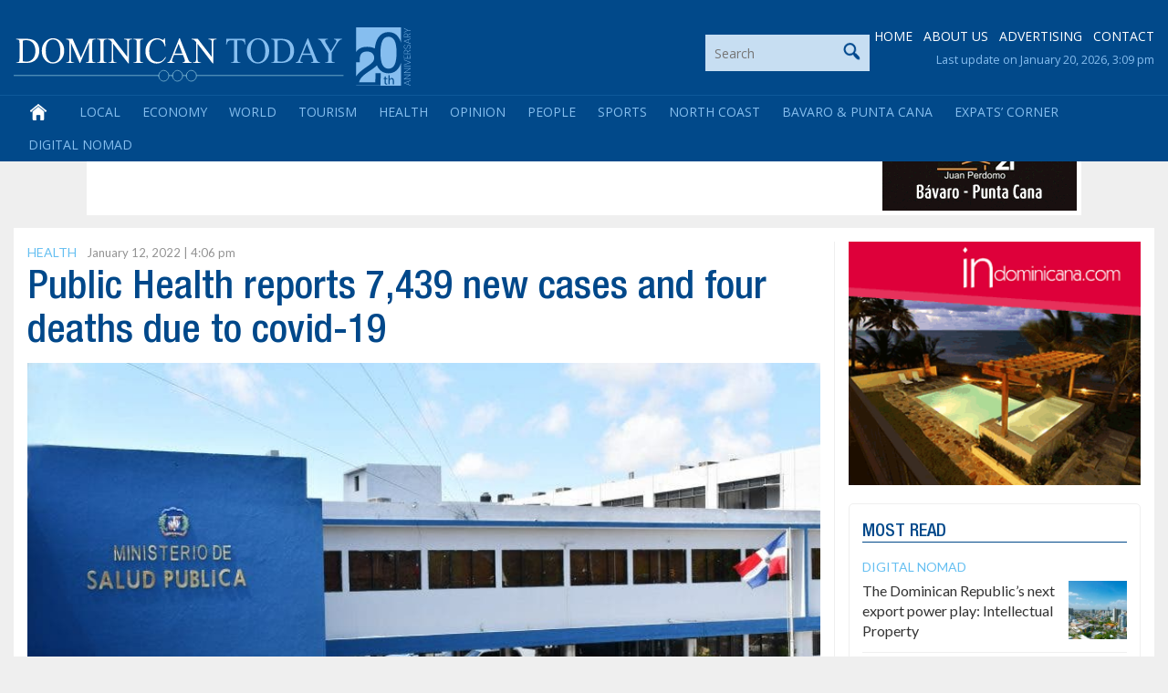

--- FILE ---
content_type: text/html; charset=utf-8
request_url: https://www.google.com/recaptcha/api2/anchor?ar=1&k=6LdzfT0UAAAAAEBCImRDcoCYUpaTSHO6GO0hK7UT&co=aHR0cHM6Ly9kb21pbmljYW50b2RheS5jb206NDQz&hl=en&v=PoyoqOPhxBO7pBk68S4YbpHZ&theme=light&size=normal&anchor-ms=20000&execute-ms=30000&cb=p3zlk3rgokri
body_size: 49238
content:
<!DOCTYPE HTML><html dir="ltr" lang="en"><head><meta http-equiv="Content-Type" content="text/html; charset=UTF-8">
<meta http-equiv="X-UA-Compatible" content="IE=edge">
<title>reCAPTCHA</title>
<style type="text/css">
/* cyrillic-ext */
@font-face {
  font-family: 'Roboto';
  font-style: normal;
  font-weight: 400;
  font-stretch: 100%;
  src: url(//fonts.gstatic.com/s/roboto/v48/KFO7CnqEu92Fr1ME7kSn66aGLdTylUAMa3GUBHMdazTgWw.woff2) format('woff2');
  unicode-range: U+0460-052F, U+1C80-1C8A, U+20B4, U+2DE0-2DFF, U+A640-A69F, U+FE2E-FE2F;
}
/* cyrillic */
@font-face {
  font-family: 'Roboto';
  font-style: normal;
  font-weight: 400;
  font-stretch: 100%;
  src: url(//fonts.gstatic.com/s/roboto/v48/KFO7CnqEu92Fr1ME7kSn66aGLdTylUAMa3iUBHMdazTgWw.woff2) format('woff2');
  unicode-range: U+0301, U+0400-045F, U+0490-0491, U+04B0-04B1, U+2116;
}
/* greek-ext */
@font-face {
  font-family: 'Roboto';
  font-style: normal;
  font-weight: 400;
  font-stretch: 100%;
  src: url(//fonts.gstatic.com/s/roboto/v48/KFO7CnqEu92Fr1ME7kSn66aGLdTylUAMa3CUBHMdazTgWw.woff2) format('woff2');
  unicode-range: U+1F00-1FFF;
}
/* greek */
@font-face {
  font-family: 'Roboto';
  font-style: normal;
  font-weight: 400;
  font-stretch: 100%;
  src: url(//fonts.gstatic.com/s/roboto/v48/KFO7CnqEu92Fr1ME7kSn66aGLdTylUAMa3-UBHMdazTgWw.woff2) format('woff2');
  unicode-range: U+0370-0377, U+037A-037F, U+0384-038A, U+038C, U+038E-03A1, U+03A3-03FF;
}
/* math */
@font-face {
  font-family: 'Roboto';
  font-style: normal;
  font-weight: 400;
  font-stretch: 100%;
  src: url(//fonts.gstatic.com/s/roboto/v48/KFO7CnqEu92Fr1ME7kSn66aGLdTylUAMawCUBHMdazTgWw.woff2) format('woff2');
  unicode-range: U+0302-0303, U+0305, U+0307-0308, U+0310, U+0312, U+0315, U+031A, U+0326-0327, U+032C, U+032F-0330, U+0332-0333, U+0338, U+033A, U+0346, U+034D, U+0391-03A1, U+03A3-03A9, U+03B1-03C9, U+03D1, U+03D5-03D6, U+03F0-03F1, U+03F4-03F5, U+2016-2017, U+2034-2038, U+203C, U+2040, U+2043, U+2047, U+2050, U+2057, U+205F, U+2070-2071, U+2074-208E, U+2090-209C, U+20D0-20DC, U+20E1, U+20E5-20EF, U+2100-2112, U+2114-2115, U+2117-2121, U+2123-214F, U+2190, U+2192, U+2194-21AE, U+21B0-21E5, U+21F1-21F2, U+21F4-2211, U+2213-2214, U+2216-22FF, U+2308-230B, U+2310, U+2319, U+231C-2321, U+2336-237A, U+237C, U+2395, U+239B-23B7, U+23D0, U+23DC-23E1, U+2474-2475, U+25AF, U+25B3, U+25B7, U+25BD, U+25C1, U+25CA, U+25CC, U+25FB, U+266D-266F, U+27C0-27FF, U+2900-2AFF, U+2B0E-2B11, U+2B30-2B4C, U+2BFE, U+3030, U+FF5B, U+FF5D, U+1D400-1D7FF, U+1EE00-1EEFF;
}
/* symbols */
@font-face {
  font-family: 'Roboto';
  font-style: normal;
  font-weight: 400;
  font-stretch: 100%;
  src: url(//fonts.gstatic.com/s/roboto/v48/KFO7CnqEu92Fr1ME7kSn66aGLdTylUAMaxKUBHMdazTgWw.woff2) format('woff2');
  unicode-range: U+0001-000C, U+000E-001F, U+007F-009F, U+20DD-20E0, U+20E2-20E4, U+2150-218F, U+2190, U+2192, U+2194-2199, U+21AF, U+21E6-21F0, U+21F3, U+2218-2219, U+2299, U+22C4-22C6, U+2300-243F, U+2440-244A, U+2460-24FF, U+25A0-27BF, U+2800-28FF, U+2921-2922, U+2981, U+29BF, U+29EB, U+2B00-2BFF, U+4DC0-4DFF, U+FFF9-FFFB, U+10140-1018E, U+10190-1019C, U+101A0, U+101D0-101FD, U+102E0-102FB, U+10E60-10E7E, U+1D2C0-1D2D3, U+1D2E0-1D37F, U+1F000-1F0FF, U+1F100-1F1AD, U+1F1E6-1F1FF, U+1F30D-1F30F, U+1F315, U+1F31C, U+1F31E, U+1F320-1F32C, U+1F336, U+1F378, U+1F37D, U+1F382, U+1F393-1F39F, U+1F3A7-1F3A8, U+1F3AC-1F3AF, U+1F3C2, U+1F3C4-1F3C6, U+1F3CA-1F3CE, U+1F3D4-1F3E0, U+1F3ED, U+1F3F1-1F3F3, U+1F3F5-1F3F7, U+1F408, U+1F415, U+1F41F, U+1F426, U+1F43F, U+1F441-1F442, U+1F444, U+1F446-1F449, U+1F44C-1F44E, U+1F453, U+1F46A, U+1F47D, U+1F4A3, U+1F4B0, U+1F4B3, U+1F4B9, U+1F4BB, U+1F4BF, U+1F4C8-1F4CB, U+1F4D6, U+1F4DA, U+1F4DF, U+1F4E3-1F4E6, U+1F4EA-1F4ED, U+1F4F7, U+1F4F9-1F4FB, U+1F4FD-1F4FE, U+1F503, U+1F507-1F50B, U+1F50D, U+1F512-1F513, U+1F53E-1F54A, U+1F54F-1F5FA, U+1F610, U+1F650-1F67F, U+1F687, U+1F68D, U+1F691, U+1F694, U+1F698, U+1F6AD, U+1F6B2, U+1F6B9-1F6BA, U+1F6BC, U+1F6C6-1F6CF, U+1F6D3-1F6D7, U+1F6E0-1F6EA, U+1F6F0-1F6F3, U+1F6F7-1F6FC, U+1F700-1F7FF, U+1F800-1F80B, U+1F810-1F847, U+1F850-1F859, U+1F860-1F887, U+1F890-1F8AD, U+1F8B0-1F8BB, U+1F8C0-1F8C1, U+1F900-1F90B, U+1F93B, U+1F946, U+1F984, U+1F996, U+1F9E9, U+1FA00-1FA6F, U+1FA70-1FA7C, U+1FA80-1FA89, U+1FA8F-1FAC6, U+1FACE-1FADC, U+1FADF-1FAE9, U+1FAF0-1FAF8, U+1FB00-1FBFF;
}
/* vietnamese */
@font-face {
  font-family: 'Roboto';
  font-style: normal;
  font-weight: 400;
  font-stretch: 100%;
  src: url(//fonts.gstatic.com/s/roboto/v48/KFO7CnqEu92Fr1ME7kSn66aGLdTylUAMa3OUBHMdazTgWw.woff2) format('woff2');
  unicode-range: U+0102-0103, U+0110-0111, U+0128-0129, U+0168-0169, U+01A0-01A1, U+01AF-01B0, U+0300-0301, U+0303-0304, U+0308-0309, U+0323, U+0329, U+1EA0-1EF9, U+20AB;
}
/* latin-ext */
@font-face {
  font-family: 'Roboto';
  font-style: normal;
  font-weight: 400;
  font-stretch: 100%;
  src: url(//fonts.gstatic.com/s/roboto/v48/KFO7CnqEu92Fr1ME7kSn66aGLdTylUAMa3KUBHMdazTgWw.woff2) format('woff2');
  unicode-range: U+0100-02BA, U+02BD-02C5, U+02C7-02CC, U+02CE-02D7, U+02DD-02FF, U+0304, U+0308, U+0329, U+1D00-1DBF, U+1E00-1E9F, U+1EF2-1EFF, U+2020, U+20A0-20AB, U+20AD-20C0, U+2113, U+2C60-2C7F, U+A720-A7FF;
}
/* latin */
@font-face {
  font-family: 'Roboto';
  font-style: normal;
  font-weight: 400;
  font-stretch: 100%;
  src: url(//fonts.gstatic.com/s/roboto/v48/KFO7CnqEu92Fr1ME7kSn66aGLdTylUAMa3yUBHMdazQ.woff2) format('woff2');
  unicode-range: U+0000-00FF, U+0131, U+0152-0153, U+02BB-02BC, U+02C6, U+02DA, U+02DC, U+0304, U+0308, U+0329, U+2000-206F, U+20AC, U+2122, U+2191, U+2193, U+2212, U+2215, U+FEFF, U+FFFD;
}
/* cyrillic-ext */
@font-face {
  font-family: 'Roboto';
  font-style: normal;
  font-weight: 500;
  font-stretch: 100%;
  src: url(//fonts.gstatic.com/s/roboto/v48/KFO7CnqEu92Fr1ME7kSn66aGLdTylUAMa3GUBHMdazTgWw.woff2) format('woff2');
  unicode-range: U+0460-052F, U+1C80-1C8A, U+20B4, U+2DE0-2DFF, U+A640-A69F, U+FE2E-FE2F;
}
/* cyrillic */
@font-face {
  font-family: 'Roboto';
  font-style: normal;
  font-weight: 500;
  font-stretch: 100%;
  src: url(//fonts.gstatic.com/s/roboto/v48/KFO7CnqEu92Fr1ME7kSn66aGLdTylUAMa3iUBHMdazTgWw.woff2) format('woff2');
  unicode-range: U+0301, U+0400-045F, U+0490-0491, U+04B0-04B1, U+2116;
}
/* greek-ext */
@font-face {
  font-family: 'Roboto';
  font-style: normal;
  font-weight: 500;
  font-stretch: 100%;
  src: url(//fonts.gstatic.com/s/roboto/v48/KFO7CnqEu92Fr1ME7kSn66aGLdTylUAMa3CUBHMdazTgWw.woff2) format('woff2');
  unicode-range: U+1F00-1FFF;
}
/* greek */
@font-face {
  font-family: 'Roboto';
  font-style: normal;
  font-weight: 500;
  font-stretch: 100%;
  src: url(//fonts.gstatic.com/s/roboto/v48/KFO7CnqEu92Fr1ME7kSn66aGLdTylUAMa3-UBHMdazTgWw.woff2) format('woff2');
  unicode-range: U+0370-0377, U+037A-037F, U+0384-038A, U+038C, U+038E-03A1, U+03A3-03FF;
}
/* math */
@font-face {
  font-family: 'Roboto';
  font-style: normal;
  font-weight: 500;
  font-stretch: 100%;
  src: url(//fonts.gstatic.com/s/roboto/v48/KFO7CnqEu92Fr1ME7kSn66aGLdTylUAMawCUBHMdazTgWw.woff2) format('woff2');
  unicode-range: U+0302-0303, U+0305, U+0307-0308, U+0310, U+0312, U+0315, U+031A, U+0326-0327, U+032C, U+032F-0330, U+0332-0333, U+0338, U+033A, U+0346, U+034D, U+0391-03A1, U+03A3-03A9, U+03B1-03C9, U+03D1, U+03D5-03D6, U+03F0-03F1, U+03F4-03F5, U+2016-2017, U+2034-2038, U+203C, U+2040, U+2043, U+2047, U+2050, U+2057, U+205F, U+2070-2071, U+2074-208E, U+2090-209C, U+20D0-20DC, U+20E1, U+20E5-20EF, U+2100-2112, U+2114-2115, U+2117-2121, U+2123-214F, U+2190, U+2192, U+2194-21AE, U+21B0-21E5, U+21F1-21F2, U+21F4-2211, U+2213-2214, U+2216-22FF, U+2308-230B, U+2310, U+2319, U+231C-2321, U+2336-237A, U+237C, U+2395, U+239B-23B7, U+23D0, U+23DC-23E1, U+2474-2475, U+25AF, U+25B3, U+25B7, U+25BD, U+25C1, U+25CA, U+25CC, U+25FB, U+266D-266F, U+27C0-27FF, U+2900-2AFF, U+2B0E-2B11, U+2B30-2B4C, U+2BFE, U+3030, U+FF5B, U+FF5D, U+1D400-1D7FF, U+1EE00-1EEFF;
}
/* symbols */
@font-face {
  font-family: 'Roboto';
  font-style: normal;
  font-weight: 500;
  font-stretch: 100%;
  src: url(//fonts.gstatic.com/s/roboto/v48/KFO7CnqEu92Fr1ME7kSn66aGLdTylUAMaxKUBHMdazTgWw.woff2) format('woff2');
  unicode-range: U+0001-000C, U+000E-001F, U+007F-009F, U+20DD-20E0, U+20E2-20E4, U+2150-218F, U+2190, U+2192, U+2194-2199, U+21AF, U+21E6-21F0, U+21F3, U+2218-2219, U+2299, U+22C4-22C6, U+2300-243F, U+2440-244A, U+2460-24FF, U+25A0-27BF, U+2800-28FF, U+2921-2922, U+2981, U+29BF, U+29EB, U+2B00-2BFF, U+4DC0-4DFF, U+FFF9-FFFB, U+10140-1018E, U+10190-1019C, U+101A0, U+101D0-101FD, U+102E0-102FB, U+10E60-10E7E, U+1D2C0-1D2D3, U+1D2E0-1D37F, U+1F000-1F0FF, U+1F100-1F1AD, U+1F1E6-1F1FF, U+1F30D-1F30F, U+1F315, U+1F31C, U+1F31E, U+1F320-1F32C, U+1F336, U+1F378, U+1F37D, U+1F382, U+1F393-1F39F, U+1F3A7-1F3A8, U+1F3AC-1F3AF, U+1F3C2, U+1F3C4-1F3C6, U+1F3CA-1F3CE, U+1F3D4-1F3E0, U+1F3ED, U+1F3F1-1F3F3, U+1F3F5-1F3F7, U+1F408, U+1F415, U+1F41F, U+1F426, U+1F43F, U+1F441-1F442, U+1F444, U+1F446-1F449, U+1F44C-1F44E, U+1F453, U+1F46A, U+1F47D, U+1F4A3, U+1F4B0, U+1F4B3, U+1F4B9, U+1F4BB, U+1F4BF, U+1F4C8-1F4CB, U+1F4D6, U+1F4DA, U+1F4DF, U+1F4E3-1F4E6, U+1F4EA-1F4ED, U+1F4F7, U+1F4F9-1F4FB, U+1F4FD-1F4FE, U+1F503, U+1F507-1F50B, U+1F50D, U+1F512-1F513, U+1F53E-1F54A, U+1F54F-1F5FA, U+1F610, U+1F650-1F67F, U+1F687, U+1F68D, U+1F691, U+1F694, U+1F698, U+1F6AD, U+1F6B2, U+1F6B9-1F6BA, U+1F6BC, U+1F6C6-1F6CF, U+1F6D3-1F6D7, U+1F6E0-1F6EA, U+1F6F0-1F6F3, U+1F6F7-1F6FC, U+1F700-1F7FF, U+1F800-1F80B, U+1F810-1F847, U+1F850-1F859, U+1F860-1F887, U+1F890-1F8AD, U+1F8B0-1F8BB, U+1F8C0-1F8C1, U+1F900-1F90B, U+1F93B, U+1F946, U+1F984, U+1F996, U+1F9E9, U+1FA00-1FA6F, U+1FA70-1FA7C, U+1FA80-1FA89, U+1FA8F-1FAC6, U+1FACE-1FADC, U+1FADF-1FAE9, U+1FAF0-1FAF8, U+1FB00-1FBFF;
}
/* vietnamese */
@font-face {
  font-family: 'Roboto';
  font-style: normal;
  font-weight: 500;
  font-stretch: 100%;
  src: url(//fonts.gstatic.com/s/roboto/v48/KFO7CnqEu92Fr1ME7kSn66aGLdTylUAMa3OUBHMdazTgWw.woff2) format('woff2');
  unicode-range: U+0102-0103, U+0110-0111, U+0128-0129, U+0168-0169, U+01A0-01A1, U+01AF-01B0, U+0300-0301, U+0303-0304, U+0308-0309, U+0323, U+0329, U+1EA0-1EF9, U+20AB;
}
/* latin-ext */
@font-face {
  font-family: 'Roboto';
  font-style: normal;
  font-weight: 500;
  font-stretch: 100%;
  src: url(//fonts.gstatic.com/s/roboto/v48/KFO7CnqEu92Fr1ME7kSn66aGLdTylUAMa3KUBHMdazTgWw.woff2) format('woff2');
  unicode-range: U+0100-02BA, U+02BD-02C5, U+02C7-02CC, U+02CE-02D7, U+02DD-02FF, U+0304, U+0308, U+0329, U+1D00-1DBF, U+1E00-1E9F, U+1EF2-1EFF, U+2020, U+20A0-20AB, U+20AD-20C0, U+2113, U+2C60-2C7F, U+A720-A7FF;
}
/* latin */
@font-face {
  font-family: 'Roboto';
  font-style: normal;
  font-weight: 500;
  font-stretch: 100%;
  src: url(//fonts.gstatic.com/s/roboto/v48/KFO7CnqEu92Fr1ME7kSn66aGLdTylUAMa3yUBHMdazQ.woff2) format('woff2');
  unicode-range: U+0000-00FF, U+0131, U+0152-0153, U+02BB-02BC, U+02C6, U+02DA, U+02DC, U+0304, U+0308, U+0329, U+2000-206F, U+20AC, U+2122, U+2191, U+2193, U+2212, U+2215, U+FEFF, U+FFFD;
}
/* cyrillic-ext */
@font-face {
  font-family: 'Roboto';
  font-style: normal;
  font-weight: 900;
  font-stretch: 100%;
  src: url(//fonts.gstatic.com/s/roboto/v48/KFO7CnqEu92Fr1ME7kSn66aGLdTylUAMa3GUBHMdazTgWw.woff2) format('woff2');
  unicode-range: U+0460-052F, U+1C80-1C8A, U+20B4, U+2DE0-2DFF, U+A640-A69F, U+FE2E-FE2F;
}
/* cyrillic */
@font-face {
  font-family: 'Roboto';
  font-style: normal;
  font-weight: 900;
  font-stretch: 100%;
  src: url(//fonts.gstatic.com/s/roboto/v48/KFO7CnqEu92Fr1ME7kSn66aGLdTylUAMa3iUBHMdazTgWw.woff2) format('woff2');
  unicode-range: U+0301, U+0400-045F, U+0490-0491, U+04B0-04B1, U+2116;
}
/* greek-ext */
@font-face {
  font-family: 'Roboto';
  font-style: normal;
  font-weight: 900;
  font-stretch: 100%;
  src: url(//fonts.gstatic.com/s/roboto/v48/KFO7CnqEu92Fr1ME7kSn66aGLdTylUAMa3CUBHMdazTgWw.woff2) format('woff2');
  unicode-range: U+1F00-1FFF;
}
/* greek */
@font-face {
  font-family: 'Roboto';
  font-style: normal;
  font-weight: 900;
  font-stretch: 100%;
  src: url(//fonts.gstatic.com/s/roboto/v48/KFO7CnqEu92Fr1ME7kSn66aGLdTylUAMa3-UBHMdazTgWw.woff2) format('woff2');
  unicode-range: U+0370-0377, U+037A-037F, U+0384-038A, U+038C, U+038E-03A1, U+03A3-03FF;
}
/* math */
@font-face {
  font-family: 'Roboto';
  font-style: normal;
  font-weight: 900;
  font-stretch: 100%;
  src: url(//fonts.gstatic.com/s/roboto/v48/KFO7CnqEu92Fr1ME7kSn66aGLdTylUAMawCUBHMdazTgWw.woff2) format('woff2');
  unicode-range: U+0302-0303, U+0305, U+0307-0308, U+0310, U+0312, U+0315, U+031A, U+0326-0327, U+032C, U+032F-0330, U+0332-0333, U+0338, U+033A, U+0346, U+034D, U+0391-03A1, U+03A3-03A9, U+03B1-03C9, U+03D1, U+03D5-03D6, U+03F0-03F1, U+03F4-03F5, U+2016-2017, U+2034-2038, U+203C, U+2040, U+2043, U+2047, U+2050, U+2057, U+205F, U+2070-2071, U+2074-208E, U+2090-209C, U+20D0-20DC, U+20E1, U+20E5-20EF, U+2100-2112, U+2114-2115, U+2117-2121, U+2123-214F, U+2190, U+2192, U+2194-21AE, U+21B0-21E5, U+21F1-21F2, U+21F4-2211, U+2213-2214, U+2216-22FF, U+2308-230B, U+2310, U+2319, U+231C-2321, U+2336-237A, U+237C, U+2395, U+239B-23B7, U+23D0, U+23DC-23E1, U+2474-2475, U+25AF, U+25B3, U+25B7, U+25BD, U+25C1, U+25CA, U+25CC, U+25FB, U+266D-266F, U+27C0-27FF, U+2900-2AFF, U+2B0E-2B11, U+2B30-2B4C, U+2BFE, U+3030, U+FF5B, U+FF5D, U+1D400-1D7FF, U+1EE00-1EEFF;
}
/* symbols */
@font-face {
  font-family: 'Roboto';
  font-style: normal;
  font-weight: 900;
  font-stretch: 100%;
  src: url(//fonts.gstatic.com/s/roboto/v48/KFO7CnqEu92Fr1ME7kSn66aGLdTylUAMaxKUBHMdazTgWw.woff2) format('woff2');
  unicode-range: U+0001-000C, U+000E-001F, U+007F-009F, U+20DD-20E0, U+20E2-20E4, U+2150-218F, U+2190, U+2192, U+2194-2199, U+21AF, U+21E6-21F0, U+21F3, U+2218-2219, U+2299, U+22C4-22C6, U+2300-243F, U+2440-244A, U+2460-24FF, U+25A0-27BF, U+2800-28FF, U+2921-2922, U+2981, U+29BF, U+29EB, U+2B00-2BFF, U+4DC0-4DFF, U+FFF9-FFFB, U+10140-1018E, U+10190-1019C, U+101A0, U+101D0-101FD, U+102E0-102FB, U+10E60-10E7E, U+1D2C0-1D2D3, U+1D2E0-1D37F, U+1F000-1F0FF, U+1F100-1F1AD, U+1F1E6-1F1FF, U+1F30D-1F30F, U+1F315, U+1F31C, U+1F31E, U+1F320-1F32C, U+1F336, U+1F378, U+1F37D, U+1F382, U+1F393-1F39F, U+1F3A7-1F3A8, U+1F3AC-1F3AF, U+1F3C2, U+1F3C4-1F3C6, U+1F3CA-1F3CE, U+1F3D4-1F3E0, U+1F3ED, U+1F3F1-1F3F3, U+1F3F5-1F3F7, U+1F408, U+1F415, U+1F41F, U+1F426, U+1F43F, U+1F441-1F442, U+1F444, U+1F446-1F449, U+1F44C-1F44E, U+1F453, U+1F46A, U+1F47D, U+1F4A3, U+1F4B0, U+1F4B3, U+1F4B9, U+1F4BB, U+1F4BF, U+1F4C8-1F4CB, U+1F4D6, U+1F4DA, U+1F4DF, U+1F4E3-1F4E6, U+1F4EA-1F4ED, U+1F4F7, U+1F4F9-1F4FB, U+1F4FD-1F4FE, U+1F503, U+1F507-1F50B, U+1F50D, U+1F512-1F513, U+1F53E-1F54A, U+1F54F-1F5FA, U+1F610, U+1F650-1F67F, U+1F687, U+1F68D, U+1F691, U+1F694, U+1F698, U+1F6AD, U+1F6B2, U+1F6B9-1F6BA, U+1F6BC, U+1F6C6-1F6CF, U+1F6D3-1F6D7, U+1F6E0-1F6EA, U+1F6F0-1F6F3, U+1F6F7-1F6FC, U+1F700-1F7FF, U+1F800-1F80B, U+1F810-1F847, U+1F850-1F859, U+1F860-1F887, U+1F890-1F8AD, U+1F8B0-1F8BB, U+1F8C0-1F8C1, U+1F900-1F90B, U+1F93B, U+1F946, U+1F984, U+1F996, U+1F9E9, U+1FA00-1FA6F, U+1FA70-1FA7C, U+1FA80-1FA89, U+1FA8F-1FAC6, U+1FACE-1FADC, U+1FADF-1FAE9, U+1FAF0-1FAF8, U+1FB00-1FBFF;
}
/* vietnamese */
@font-face {
  font-family: 'Roboto';
  font-style: normal;
  font-weight: 900;
  font-stretch: 100%;
  src: url(//fonts.gstatic.com/s/roboto/v48/KFO7CnqEu92Fr1ME7kSn66aGLdTylUAMa3OUBHMdazTgWw.woff2) format('woff2');
  unicode-range: U+0102-0103, U+0110-0111, U+0128-0129, U+0168-0169, U+01A0-01A1, U+01AF-01B0, U+0300-0301, U+0303-0304, U+0308-0309, U+0323, U+0329, U+1EA0-1EF9, U+20AB;
}
/* latin-ext */
@font-face {
  font-family: 'Roboto';
  font-style: normal;
  font-weight: 900;
  font-stretch: 100%;
  src: url(//fonts.gstatic.com/s/roboto/v48/KFO7CnqEu92Fr1ME7kSn66aGLdTylUAMa3KUBHMdazTgWw.woff2) format('woff2');
  unicode-range: U+0100-02BA, U+02BD-02C5, U+02C7-02CC, U+02CE-02D7, U+02DD-02FF, U+0304, U+0308, U+0329, U+1D00-1DBF, U+1E00-1E9F, U+1EF2-1EFF, U+2020, U+20A0-20AB, U+20AD-20C0, U+2113, U+2C60-2C7F, U+A720-A7FF;
}
/* latin */
@font-face {
  font-family: 'Roboto';
  font-style: normal;
  font-weight: 900;
  font-stretch: 100%;
  src: url(//fonts.gstatic.com/s/roboto/v48/KFO7CnqEu92Fr1ME7kSn66aGLdTylUAMa3yUBHMdazQ.woff2) format('woff2');
  unicode-range: U+0000-00FF, U+0131, U+0152-0153, U+02BB-02BC, U+02C6, U+02DA, U+02DC, U+0304, U+0308, U+0329, U+2000-206F, U+20AC, U+2122, U+2191, U+2193, U+2212, U+2215, U+FEFF, U+FFFD;
}

</style>
<link rel="stylesheet" type="text/css" href="https://www.gstatic.com/recaptcha/releases/PoyoqOPhxBO7pBk68S4YbpHZ/styles__ltr.css">
<script nonce="UFmgted7v5e2z-dldMiExA" type="text/javascript">window['__recaptcha_api'] = 'https://www.google.com/recaptcha/api2/';</script>
<script type="text/javascript" src="https://www.gstatic.com/recaptcha/releases/PoyoqOPhxBO7pBk68S4YbpHZ/recaptcha__en.js" nonce="UFmgted7v5e2z-dldMiExA">
      
    </script></head>
<body><div id="rc-anchor-alert" class="rc-anchor-alert"></div>
<input type="hidden" id="recaptcha-token" value="[base64]">
<script type="text/javascript" nonce="UFmgted7v5e2z-dldMiExA">
      recaptcha.anchor.Main.init("[\x22ainput\x22,[\x22bgdata\x22,\x22\x22,\[base64]/[base64]/[base64]/[base64]/[base64]/[base64]/KGcoTywyNTMsTy5PKSxVRyhPLEMpKTpnKE8sMjUzLEMpLE8pKSxsKSksTykpfSxieT1mdW5jdGlvbihDLE8sdSxsKXtmb3IobD0odT1SKEMpLDApO08+MDtPLS0pbD1sPDw4fFooQyk7ZyhDLHUsbCl9LFVHPWZ1bmN0aW9uKEMsTyl7Qy5pLmxlbmd0aD4xMDQ/[base64]/[base64]/[base64]/[base64]/[base64]/[base64]/[base64]\\u003d\x22,\[base64]\\u003d\\u003d\x22,\[base64]/ChU9rw58qw7rDsAs9wpkiw7rCo8KJf1jDiAhcd8OnQ8K1wrnCr8OCUz8cOMOzw4rCni3DqMKUw4nDuMOCU8KsGzkgWSwhw7rCuntVw5HDg8KGwolkwr8dwp/[base64]/Cq8KEw6TCgsO9XsOdw7gYwovCssK/InMPUzIjCcKXwqXCvVHDnlTCkCsswo0BwpLClsOoAMK/GAHDkFULb8OcwqDCtUxTbmktwrTCrwh3w6JeUW3DnDbCnXE2CcKaw4HDssKNw7o5DlrDoMOBwrzCuMO/AsOresO/f8KOw7fDkFTDnRDDscOxM8KQLA3Ckzl2IMOrwqUjEMOAwoEsE8KLw6BOwpB1OMOuwqDDssKDSTcNw6rDlsKvOQ3Dh1XCq8OkETXDpghWLXxjw7nCnXnDpCTDuQ8dR1/DnTDChEx3Ziwjw6fDgMOEbnjDl15ZHDhye8OSwq3Ds1pcw503w7sIw587wrLCk8KJKiPDnMKfwos6wqHDhVMEw41BBFwzXVbCqknClkQ0w4MDRsO7Cgs0w6vCvcOXwpPDrB4rGsOXw41dUkMmwozCpMK+worDrsOew4jCrMO/w4HDtcK+QHNhwo7Chyt1EgvDvMOAO8OJw4fDmcOxw7VWw4TCqMKYwqPCj8KiEHrCjQlbw4/Cp0LCvF3DlsOVw5UKRcK3RMKDJGfCsBcfw4PCv8O8wrBAw7XDjcKewqDDoFEeIcO0wqLCm8KLw7l/VcOAd23ChsOFLTzDm8KsYcKmV3xERHNgw7ogV0dKUsOtaMKLw6bCoMKsw6IVQcKaT8KgHR5RNMKCw63Dt0XDn2DCoGnCoExEBsKEW8OAw4BXw7YNwq1lBjfCh8KuUyPDncKkU8Kww51Bw59ZGcKAw6TDqMKJwqfDvDTDosKzw6TCvsKwWE/CnXgcXMO2wr3CkcKZwo9zJCgaPzDCnx1uwrXCnUwZw5vCn8Ouw7zDpcOdwojCn0/[base64]/DuwnDjz3Cr8K2wqJPw7wKw6bCrm/Cr8KpecKTw4RKQ3ZSw4Mqwr9cc2xOJ8Ksw69bwq7Dihkgw5rCh1/CmBbCgERlw5rCqMOmwqrCmAlkw5Bpw7FhCcOgw73CjMObwr/CnsKSdk8sw6TCo8KQUQnDi8Klw609w6PDgMKww5ZLNGvDucKKbQvCmsOTwqhqdUtZw7FOHMO1w7zCmMOTRXQ4wo4DVsO8wqBVLT5aw55BQkjCqMKJVRDDvk8ObMOJwpbCg8O7w5/DhMKow61uw7HDosKzwp5uw7rDpsOhwqLDocOhUk0FwpvCiMK7w6jCmhINHFozw7fCnMKJAXXDolfDhsOacyTCi8O9asKwwrXDmcO6w6XCpMK7wqhRw68PwoRww4zDnFPCv1PDgF/Dm8Ksw7fDiAVQwq5uScKzCMKDM8OMwrHCocKhT8K4wqddJVBRA8KFHcOnw54nwpxrU8K1wpoFWhZww7tdY8KHwpsaw7DDrWxBbDHDqsOHwpfCkcOEHAjCvMOgwr0lwp8Ow4BmFcOTQU9sCMOuZcKKBcOyEDjCm0MEw6XDhnQBw6ptwp45w5LCkWIdHsObwrfDn1AXw7/CjG7CgsKULl/DocOjKXZ3VUkvKcKrwoHDh1bCi8OCw4nDtFfDl8OMYQnDoSJnwo9Bwq1OwqzCnsK2woYiJ8KnbD/[base64]/Cj8KAw50YwokUYj/Cr8OJwpYLZsOKwosnYMOtS8OXM8OpO3Zcw5QQwr5Kw4HDqUTDtBHDo8OKwpTCs8KkN8KJw7bCiwTDlsOHWcKDbkopPzEcJsKxwqnCmUYhw5DCg0vCiDHCnRtdwpLDg8K8wrBCHHsfw47CvBvDvMKnJUwcw4BoQcOCw50Ywqxbw5jDtEPDoGRFw70Tw6IKwo/Dp8OjwqHCjcKuw7Ekc8Kuw6PCgTzDpsOnU0HClUvCu8OFMQHCj8KrRmDCncK3wrluCSgywq7Ds0YZeMOBfMO4wo/CngfCt8KzAcOfwoLDkBRxDCfCnAnDhMKKwq0YwoDCqsOow7jDkzrDlsKIw4bCj0kwwonCn1bDhcKNBlROGxzDucOqVB/DtcKlwrcmw6XCqmQzwol5w6zCkVLCtMKjw6TDscOAAsKbWMOIOsKDUsOGw79WYMOJw6jDo2pNT8OOF8KpRsKWasO+WDrDucKLwrN/Az3CsQ/DhMOqw7zClTsLwpVfwp7Dt0bCvWV+wpTDnsKLw6jDtEVhw5NjP8KnLcOvwqFHdsONIxgywo7CrV/Dj8K+wpdnCMO5LXgfw4wyw6cGWjzCozUWwo5kw5NNw5jCiUvCiklpw5bDjAsECWfCiG4Rwq3CjlDDuEPDgMKySkosw5LCpSrDkRLDvcKEw5zCjsOcw5ppwoVBORrCsGsnwqfDv8KlKMKtwofCpsKLwoEvKsOAJsKEwqYaw4YmThopTA/DrcOnw4/CuS3CiH3DumjDvW8KcnQ2SljCn8KLaEAmw4zDpMKMwqR/A8OLwolPbgTCjFogw7XCrsOSwrrDjE8eRTPCrnJnwpVTO8KGwr3CsTPDtsOwwrECwqY4w7Fww44iwobDvsOhw5nCp8OaMcKCwpRWwo3CmgofV8OTP8KVw6DDjMKGwp7DncKYaMKCw6jCnCdXwo5jwr57QznDvnLDmjtiWBRXwooCIMOpAMOxw4cTNMOSKsO/WlkVw7DCtMOYw4DDnm3CvwrDqnICw7ZMwp0UwoXCn3UnwpbCkC1sHsOAwppCwq3Ch8Klw4U8woIqGcKGfWTCmV19LsOZNBsKw5/CusOxfsKPKTgtwqpQZsK4d8Krw7JKwqPCm8OcTnYtw4Nhw7rChw7Dg8KnRcOJQGTCsMO/w5sIw4YHw6zDlWzCnkpvw6goKD/DlxQOB8O1wrPDv1AGw4XCt8OFZmQCw7DClcOcw7rDpsKAfCpNwo0rwobCrHgRThPCmTPCmsOPwpDCnjN5AMOSK8OiwoXCkHXCjXvCu8KHfU8/w48/HmHDr8KSCcOFw6/CsHzDvMKqwrE6a105w5nCrcOYw6omw6XDvjjDgHbDgh4sw6zDq8Odw6HClcKvwrPCrwwdwrJsOcKWd2LDpDPCvEEowoAwLWAcC8KSw4lvHHM8ZHnCiC3Dk8KlNcKyX3vClBIYw71mw4rCsWFMwoUQSV3Cq8K7wqkyw5nCvcO9b3Qbwo/DoMKmw7FcbMOSwq5aw7jDiMOCwrEAw7R4w4XCmMOzfRvDkDDCtsO8WWt7wrNrEEbDnMK1cMKnw6hdw7t1w7jDt8Kzw4xQwo/Cj8OHw67ClRJpFQDCrsKVwqjDsU1Nw5pqw6LDjgRiwovCjAnDv8Omw4ZjwozDqsOFwpU3VsOBL8O7w5fDpsKRw69JRn44w7h4w6XCjgrDkDAPXDUEcFzCusKLScKVw7tmKcOrS8KGCRBaYcOgFCtewoRPw5gQPsKoVMO4woTClHrColIbGsKlw6/DmR4MJMKgJ8OeT1E8w5/DmsOzFGzDpcKlw7MheBnDlMK2w6dhD8KjSiHDt0VRwpxowrXDtMO0ZcOpwqLCusKtwpPChlJJwpPDjcOtHGvCmsORw50hMsK/O2guGMKqA8Osw57DhUIXFMOwdsOow7vCkijCkMOxecKQKR/ClcO5KMKbw4FCfjo1NsOAIcOzwqLCnMKIwrN3K8Ksd8OCwrhuw6HDnMKvBGrCkhskwpUyAilywr3DpjDCjcKSQ1Btw5YzT0XCn8ODwo/ChMO0w7fCisKjwqDCrjsSwqPDkinCv8Kpw5cfQAjDvMKewpzCusKtwoVEwpLDoxEWVUDDpDfCp0oaRCPDgAoOw5DCrSJWQMOWO1cWcMKFwoLClcOZw6jDpBw3e8KlVsKvG8OAwoAKN8KzEMKcwqfDlULCocOJwotcwqrDshQ1M1DClMO6wqx8Pkcvw4l/w6gVfcKWw4HChHsSw7sQPwzDtsKCw5Jkw7XDp8KzUsKMbi5iDittUcOXwpnCmsK8Wztpw6IRw7LDn8Otw5U0wqfDnQsbw6fCpBXCg3PCt8KCwrsowp3ClMOdwpMOw4LDjcOpw43DhMOpXcObdH/Ct1c7w5/DhcKQwpZAwo/DicOjwqAKHT/[base64]/HcOQWMO9InjCsWl8F8K8Ug3DuMOQCCbCjMKywqbDg8OOB8KDwonDlULDh8O2wqTDsBXDtGDCqMOjB8Kfw4UfSzBUwpMJChgUw5LCrsK3w4LDj8KswpvDnMKiwoN5esO1w6vCtMOmwrQdXDHDhFJmClEVw4AqwpBtwp7Drk/DmXRGFg7Dr8OvaXvCtDPDpcKIGDbClcK8w4/DusO6DmMtO3BDfcOIw5RdWTjDgmV7w7HDqn9Hw5cXwpLDhMOqAcOawpLDgMKnMirCjMK4WcONwp4/wpPDs8KyOV/Dv1gaw4PDq0o6S8K6eHpjw5TDiMOHw5HDnMKYO3TCoSV/K8OhB8K/ZMODw5RDBDPDnsORw57DusOAwrXCl8KQwq8jF8K4wqvDvcKsYS3ClcKEZcOpw4BQwrXCkMKKwqJVIcOReMO6wqQWwrvDv8K9Rn/CocKNw6DDpygywoEiUsOqwpdvWnPCkcK/MH1qw63CsnNmwpbDmFjClDLDkADCkjhrwofDj8KHwonCnMOwwo4Cb8KzbsO+T8K/MRXCtcKyKSRhwrfDlmZHwrgFfD4oLWQyw5DCsMOXwrbDgsK9w7N8w7cVOQcew5c7V1fCscKdw7DCnMKAwqTDqgPDrBwKw5/[base64]/CqsO6w6w1M8ObwrHCu3LCucOPw4XCgMKUw7PDuMKkw7HChsKkwokew4FtwrfCisKKVX/CtMK6ITNkw70nA3w9w4fDgVjCsmXClMOlw5k8GWHCnzd7w47Cn1/Du8OyYsKpYcKNU2/CnMOCe3HDhUwbFsKsT8Odw5M/woFrdDBlwr9jw6w/b8OpC8KrwqdIFsO/w6/Du8KnPydow7xnw4PDlyl1w7rCocK1Dx/DqMKZw5wQOcOoNMKTw5TDhcKUIsOPUyx7wr8aD8OldsKWw5TDuwI+wp5PMGV3wqXDjcOECcO5wrZbw4HDg8Kpw5zCnidbbMK2fMOMfQbDpH3DrcO+wprDmsOhwrbDicOnBS9BwrVhb3RvRMOsSy3CgMK/e8KgV8Ktw5LCgUDDoDYSwrZ0w55CwojDu0V4CsOcwoTCk1QCw5BRH8KqwprCj8OSw49dMMKWOwpuworDq8KzAMKjNsKuZsK3wo8Tw4/Dk14IwoVvSjA0w4vDk8ORwqDCnk57csOcw6LDn8KWTMOgG8OGCSQVw74bw7DCr8K5w4nDgsObLcOzwptGwqUWZsKhwpvCiGdkYsOGQcOZwpNkLnnDg1LCunrDjE/DjMKww7Vkw5nDvsO8w7ZlJDfCoi/[base64]/CncO5wphpHX3ClGVYwr0+w6AZMMKQM8ORw7AuwoVjw7Fkw51pUXzCtzHCqy3Cv1B4w4nCqsK/X8Olw43DhMOLwr/DssKTwp3DpcKtw7jDnMOHC3RhdkhDwr/CkxZFT8KNIcOFJ8KwwoU2wqbDsHhkwqgCwptxwp9taUgWw7YNXVAKB8OfC8KjIE0Pw43DrcKmw6zDt00JUMKRATzCtsOETsK7dGvCiMOgwqgqYcONU8Kmw5ASTcOpLMOuw6cVwogZwr/DksOnw4LCrBjDucK1w7FpJcKTJsKyT8KrYV/DqsOhSDRuczAGw4lFwqTDm8O/wrctw4PCkh45w7TCpcOFwq3DisOfw6PCmsKtPcKnRMK6YVkSasOvNMKcVcKCw7gSwqBhfBwla8KSw5k+bsOOw4rDu8OQw50pJSnDqMODAcKwwqrDvEDChzIEwqJnw6diwrZidMOiacOhw6wUHjzDsW/CjynCg8K7UGRoYy9Aw7PDiWc5NsKTw44Hwr4RwqjCjRzCqcO3BcK8a8KzecO2woUrwqc9VG5FAkBTw4IQw5AfwqAJZjvCksO1fcORw4ZUwq7CnMKhwrzCpHgXwrrCrcKAe8Kxwp/Cp8OsVnnDiXbDjsKMwofCrMK8fcOdMRzClcKSw53DmhLCscKpEwPCtMKXfmESw6liw7nDuDPDvHDClMKswog7CUPDkFbDs8K/[base64]/McOCBcO8w5N/XyPCsMOkAsOnH8K1wq5vNBxQwo7DmUkDFMOMwq7DuMKZwr5ow7fDmhpzG3pjEMKnBMK+w4kSwrdTYcKwZkciw5rCsE/[base64]/BCrCrWjCjQsHC8KOd8O+RcO8EcKIecODD8K5w5DDkhnDsXjDtsKuZ1jCjV/[base64]/wp7Cl8Kpw4oyOMO6VR/[base64]/[base64]/CkMOlw5LDqivDgW9gw45sUhg7U29oc8KFw7HDuhfCqR7DtMOYw4kwwqtZwqsqWcKOVMOuw5hBAh4wbFzDmEUARsO2wq5Ywr3Cg8OPTcOXwqfChMOTwqvCtMOaJsKvwoZ7fsOkwr/Cj8OAwrnCpcOnw7o0K8KBb8OWw6zDpMKUw40ewqzCg8OsZgx/OFx0wrV3QU9Ow4Yzw6tXXmXCmMOww4x0wpcCdzbClMKDRR7CokEPwqLCj8O4eAHDrXkWwpHDscO6w4rDmsOXw4wEwqx/RVNQcMKlw4XDuBHDjHZ0R3DDhsOqL8KGwqjDp8Kuw7bCv8KAw4jCjStGwoFDX8KGScOYw6nCt2EAwpI8TcKvCcO5w5DDg8OSwrJdOMKBwpAzIMOkUihew4LCi8OYwpLCkCARUBFMY8Kwwo/DmCYBw58Ra8K1w7hAb8OywqrDs04VwrRCwo4gwqIew4DDt1nCoMOkXR7CpWzCqMKCPGjCisKISCXCoMOUVUgjw4HCllXCosOjRsKhGRrDo8Kiw4nDi8KxworDkWEdblhcXMKsC0xUwrp+TMOJwpxnL0Blw5/CggABOw5Kw7HDgsO3B8O9w6oXw7BGw4VuwrjChy1CASsIeSlpXXLCr8O8GAgyJw/Cv2LCikbDmMO7JXV2FnYta8K1wonDr1hzHEMXw6bDrsK9OsOZwqVXScO9EAUjKWHCisKYJg7CjydLQcKIw7nCvcKcTcKZA8OrchrCt8O1w4TDgR3Dnjl6RsKSw7jDlsKOw50aw4Auw5vDnUnDhhkuAsOmwo/Cu8KwAix4TsKcw655woDDmnvDvMKCSmdPw6Q4wrtKdcKsdAQqTcOsfMOxw53CpAxPwoJZwqPCnm8VwpgHw4nDoMK0KcKDw77CtyBAw4cWMRI/[base64]/DncOvwonDvTFIw4HDpcKNIcKsw5zDgjTDo8Oowo3DssKIw7nDqMOnwrbDh0/Dq8Oyw69NSz1UwqDCssOKw67DtS44PyvChHdFX8KRF8Okw4rDuMKLwrVZwoNhEcOGVw/[base64]/DuH9GFMOjwovCrCXCuz3DrzpJIcOuwqs2FCcSAsKtwqYSw4HCrsOdwoZowobDvw8AwozCmgjCs8KTwr56WWHCmnDDl1bCj0nDh8OwwqYMwqPCll0mCMK2cljDlQVcNTzCnxXDpsOSw4vCsMOiwqTDgizDg0YSb8K7wqnCt8OuccKpw5xiworDvcKRwoJ/wqw+wrB/[base64]/wqtTwqluwp4/SijCvsKKwoQ3L8K4XcO/wodKe0dYHxgdLcKpw5EdwpTDsnoew6DDgGxIeMKifsK0bMK/I8KRw6BtSsO0wpsSwqnDmQh9wrAIEcK+wqQMAQgHwrtkM3DCl1VZwpxaFsOaw6/[base64]/CiiNsfsK8JcK4dHUHwr/DtMKXacKHw5lBSh3Dh3tTPF3DvsKNwr3DuA3Dgy/[base64]/F01Vw5PCj8O8GBDCsUVydcKDD1DDlcKZwqBeEcKCwoNpw4HDm8OoNBkzw4TCp8K8F0E7w7bCkh3DomLDhMOxLcKwEgcTw4XDpQLDohrDjzVGw4N/L8OEwpvDhBdMwo1DwpY0XcKxw4dyOXvCvSfCisK4w41rBsK3wpRhw5Vqw7p4w69Lw6Iuw4nCosOKAHfCnSFgw4gnw6LDkVfDmHpEw5F8w7p1w50mwqTDmwc8NsKFdcORwr7Cr8OQw50+wqHDmcK6w5DDpnkmw6Y1w6nDjX3CmF/DgwXCjTrCocKxw6zDtcKNGHRlwpI1wqrDukzCgsK9wrnDkwNqIFzDosK5XXIfNMKJZBtPw5jDqybCisKJP13CmsOPJMO/w6nCksOZw6nDncOgwrvCkhVjwqUmBMKFw40Dw6tCwrjCpQvDrMOjawjChMOkWVbDocOlXX1CDsO6DcKDw5HCvsO3w5/Cn1w0DVvDssKEwptLwpDDhGbCisKvw6fDg8Kiwr5rw5TDi8K8fA7DlS5lCy/[base64]/CgMKewqHDpwhgw4phw6LDpMO/DcK9bMK0OMOuGcOuecKWw7/Dk1PCgkrDsmg9LMKUwp/DgMKlw6DDhcOkIsOEwpzDoxEaKzfDhSTDhQR6BMKCw4HDvyXDqWAQBcOowqR5wrprXHjCpVU3VMKcwqjCrcObw6weXcKkAcKZw5J7wr4MwqrDgMKiw4saZG7CssKlwpkgwqwBKcOPccK+w4vDpg94T8OcKsKEw4rDqsOnDj83w4XDryjDhw3DjihkRxB/LjLCnMOvBVIdwoPCi0LChTrCisKTwqzDrMKHIhzCqQ3Cvh1hV1PCuwzCpAbDv8OKPVXCpsKhw6jDkVZNw6dnw5rCtE3Ck8K2NsOLw7jCocOUwp3DpFZ6wrvDjl57w4bDuMKDwpPCpBoxwp/[base64]/w5wjwrXDoDzDhsKiLQxMwrPDhjfCi3zDl0TDkkvCqjzCvcO7wrJ0dsODcGVIK8KIdMKdBjJ6BAHCkQ/[base64]/DjcKiXMO3w68QHcOowpXCoMKxGzHDrBrDt8K3VcOlw6fCly3CjAcJBsOwCcKUwqTDqz/DuMKewobCusKSwpYtGSTCusOaHCsGWsKiwq8xw6IkwonCm1JBwrQIwrjCjSoHclEfWH7CrsKoXcKWYxgRw5x2MsO2wogiE8Klwrgxw7fDingeScKbF3xGAcOMc0/[base64]/CkMOPw70NZkLCnsKPwpVRwrrCuFZla0TDnzbCuMOxXizCssKuCXd7OsO5DcKGNsOPwpIAw6HCmCtHKcKlGsKjWsKHQsOXYRvDt03Chk/CgsK9LMOrZMK/w7o4KcKHW8O/w6s5woY/LWw5WMOGaRDCg8KRwrrDhMKswr3CmMOVFMOZdMOXcMOSCcOhwo5dwrzClynCs1dSYHfCt8KpYVrDvSovcFnDpl4owooKCsKJQGzCrAI0wrsyw7HCn0DDi8K8w5Row55yw4c5eGnCrMO2wr0aQB1Hw4PCtnLCtsK8NcOVLsKiwq/CjhYnAh1XKRXCkEvCgRbDpGbCoXcJRlE5dsKBWBjChD3DkDDDh8Kbw4XDrMOGJMK8w6ANPcOHa8Oqwp3Cm2DCrDFGGsKowo0BHlVrWiQuZsOLZkjDr8OIwokHw7oPwopCAzLCgQ/CjsOgwoLCv19Nw5fCugUgw4vDrBrDjwV+MD7DssKdw63CtcKxwqd+w6rDtE3CrsOiw7zClWLCmAfCjsORUg5hFcKTwqpXwrXCmGFyw5YNwpY+MsOdw7MFQTjCnsKJwqx/[base64]/WMKjR1nCh8KQwrvCmMOGw6jDlMOrNcKJI8O7w4HClwfCpsKEw6lwZVJywqLDhcOOeMOHE8OMBsKuwrcgTV8UXwZZTUbDtyrDhlXDu8KGwrHCkFrDj8OXQ8KTRMO9LC0awrcRFl4LwpRNwpbCjMO5wp4pSEDDmcK5wpvCihvDjMOlwrtUecO/woJMHcOpTwTCjThvwqx9dGLDuQXCvRjDocKoDcOYEGjDvcK8wqvDqnMFw43Cm8Ofw4XCoMK9ScO0FGd4PcKew4xsLTfCvX3CsVLDoMOnCwMVwplXYjJnU8KtwoDCsMO0NUzCugQWbCgoO2fDpXIJDx/DrnDDlAplWGPDpcOGwoTDmsKEwobDj0U0w63Cg8K4wpMwO8OSdMKaw4Q3w6FWw6jCscOhwohaA11XFcK7aTkPw4Jkw4FLRgMPc0vCjS/[base64]/f8KfwpPCnMOdYMKzDmIvBcKqworDjAjCk8Oaf8KMw5JbwoobwqfCucO8w6PDnWLCocK8MsKTwoTDvsKSTMKQw6Yowr87w69vSsKWwqtCwokSaX7CrEbDpsO+U8OMw5bDtRDCsyRHVVbDq8Okw5DDg8KIw67CucO+wr/DrjbDgkdiwqtWw6bCrsK5wr3DmcKJw5fCkVzCo8OYJXs6MjNfwrXDsR3DtMOva8OGWsK4w6/Dj8OoScK9w73Cp37DvMOyV8OyFTXDtnM0woV9w4ZkEsOgw73CsQoVw5Z0E2Axw4bDi2LCiMK1AcKywr/[base64]/Dj8KCY8OpA1BvwoLDvQjClMOdw7FYw68Gf8O6w5tuw6N1wr/[base64]/CmcOPwr10Pl3DoMKbw6YnRsO1w4Y2woIFw4zCr2jCr3p/w4jDo8Kyw7Rsw5slMMK2a8KTw4HCkAbCo3LDl3fDgcKVDsOTbsOeHMOsKsORw5t0w5bCocKyw6PCosOfwoPDgcOTTgQ0w6ZgaMKuADHDq8KLYlPDokc9VsKaGsKcdsKFw5B7w5s4w5dfw7RbCVAcWxnCn1E1wp/Dj8KKfRbDlS7DkMO4wq9/[base64]/Dn8Okw5zCqsKqSMOSwobDshEpPsKkwpxMwrnCrcKbDRDCpsKVw5DChTgEw7bCp0BzwocZFsKmw707KcOBTcKSJ8OSLMO6w4LDih7CtcOyUnUgDV7DscOEesKOEyYgQwQUw4NTwqxNd8Okw4QbeUklNMO/YcOOw6/Dhh3Cl8OrwpfCninDnwfDgsK/[base64]/DtcOTwqU7w6oNLMOpwpBkSgglwpfDj38bIMOqPmAIwqDDtMKmw4E4w4/CosKibMOKw7XDqBTCgcO0IsOPwqfDrE7DqD/ChcOOw64bwqjCk1nCj8OwfMOqEWrDs8KAC8K6cMK9w69Kw5Yxwq4eMTnCunLCuHXCtsOMDRhtVgLCsE0Iw60gRi7CvcKiRBIwasKBw6Ypw6TCtWzDusKfw5NZw7bDosOXwo5IIcOYwoJgw4XDpcOeYUrCnxLDusOvwr9AdxLDgcOFFQ/DvcOhd8KGaDtGL8Kmw5LDvsKtanPDvcOwwqwHY23DrcOwIgPCiMKaWC7Ds8K7woB2wpLDgmvDhCF+w7QhSMOPwqNFw5JJIsOmZmkOdXw1UMOfFFYfccOMw6YNTh/DoUDCuykKUjxDw6zCtcK7EsOFw7RkEsKPwq4uUzTCu0rCmEhYwqphw53DqQLCicKZw67DgkXCiBHCqHE1LsOrfsKWwqgiaVnDnsKuFMKgw4DCnFUAwovDl8KqO3cnwqopR8O1w4RDw43Cpz/DtW7CnGvDnyBiw4Z7HUrCjGrDnsOpw4VkdyHCnsKfaR4EwrjDmsKSwoLDkRdBMsKlwqRKw7MGPMOXGsOjR8Kuw4M+NcObCMKvQ8O8w5zCgcKRWh0LdzxQLwt8wpx5wp7Dh8KyS8OrUC3DqMKHYGAUBcOECcOCw4/[base64]/Ck8Oqw5RQHQscw77CqcKERcK+DG3CqsO5T19xwrshTcKFIMKywpNyw7oDD8Kew7hnwoMXwp/DssOSeB9aCsOeYxfChCLCtMOPwosdwp8pwp8hw4vDtcOWw5/CtHnDoSPDicOIVsOLFjdwamXDpBPChMKOLXgNURoPfGzCs2QqY189woTClsKPC8ONDxMZwr/CmSHCgVfCocO8w5HDjBQQW8K3woYvDMOOcQXClg3CpsKjwqVVwonDhE/[base64]/CnDBqw5gXwo9CNsOVwqRQR8OSw7EqccOcwo46BUk/[base64]/CtFJkw5/DpsKHwqhUN8KTwoTCnGHDmcKOw7xCLDMOwqLCqcOuwqfCkhI3VyM2aXDCo8Kyw7TDu8OMwo1zw5QTw6jCosKdw6V2YWLCiEXDuzNab1/Co8KDYsKcCGlsw7zDg04NVC3CvsKtwp4CPcKpagkgHEdVwrRHwo/CoMKUw4zDqRwQw6nCqcOPw4zClTErXAtswp3DsEJWwoEEF8KffcOiTBR2w5rDocOBSjszaRvDu8OdRgrCg8OsXBtTVgEEw5pfFHvDqsKWYcKVwrp+wqbDncK/[base64]/Dg8OOJsKbZBZpAWXDhMKBFwTDjcKrcx3DrMOgA8KqwpQlwoRedTDCo8KUwrbCk8OAw77DgsOdw6zClMKDwpLCmsONa8OpbBHDhlXClcOLGcOpwr8fB21iShjDojUHakXCqSwsw4lhZ1p7CcKDw4/DqMOZwqDCrlHDqWbCiiF/Q8OrTsK+wphZbE/ClHZcw4Z1wqfCpzluwq3DkC3DkE8KRy3Dtx7DkT0kw5cuZcK4NMKNImfDqcOJwpvDgMKcwozDp8OpKsKtTMOYwoVYwrPDi8OGwo8ew6HDv8KXE1jDtRYzwq/DgjXCrUvCqMO0wro+wobCl0bCsgNoBcOuw4/CmMOwACrCjcODwp0+w67ClRvCocO+c8K3wojDnMK+wocFAMOTAMO0w4XDvX7ChsOvwqPCrGTDgDRIUcOiQMOWc8Klw4trwpXDunARLsODw6/[base64]/DjhLCvUx7woc5w5fDvAwPwrYjw6HCuV7Cqm1zAGFUbwFxwoLCo8OEKcKhWhVSOcOTwo3DicO4w7HCv8O1wrQDG3bDgWIPw7oIZ8Ofw4LDh0jCh8Okw6Eww4TDksKicDPDpsKLw4XDvzotSS/Dl8ORw7hbW3pKSsKPw5XClMOrS2YjwpHDrMOCw7bCqcO2w5k5KsKoQ8K0w4dPw5DDnGcsU38yRsOtH3nDrMOeeFRaw5XCvsK/woB4BRfCpgzCosOnecO/Qx3DjBxIw4FzIXPCk8KJVcKPHR9lQMKNT3QMwpwjw4LDhsOaTxrCtHVcw77Ds8OMwrklwprDs8OYw7jDqkvDpQNowqvCuMOhwrQZHlRiw7xtwps+w7zCp1NqdlvDimbDlzIsPQIuIcOZRHtRw59kblt6QCPDtWwkwpLDs8KQw4AqRz/[base64]/Dkz5lTsK7w6LCvh91c2zDvwTCnsKOwo4DwqgBMxZCeMKBwrUUw71Kw6VJcgk5FsOowrdtw43DmcOMBcKEe1NXa8OoMD17dhbDocOlIsOFM8OGd8K9w6DCu8O4w6sWw74Mw6DComlDW3Z8woLDt8K+wo9Lw6EDSmckw7/CqkHDlcK3Wh3ChsOfw7bDojbCu1XDscKLBcKcacO4RMKQwp9KwqlVF27DlcOcZcKsSStUGMKdKcKlw67CjsOgw5hNTn3CmMO/wptEYcK0w5XDlnvDkGB7woprw7BhwqzCrX5Aw6XDlFTDksOHY3lVNXYhw7HDgmwcw79pGA4QcCRqwq9Dw6HCjSrDuwDCo0ZmwrgYwrQ6w6B3GcK/C2nDm0DDmcKcwoNIGmVdwo3CjhoSdcOpQMKkCcORNn9xDMKqd2xlw6cDw7BbXcOEw6TClMKMesKiw6TDolQpPH/[base64]/w69+BXHDh0wOJMKPwqlWW8KGw5sVwoZiw6TDj8Okw7jDkSrDgWjCsjZQw5pywrrDgMOpw5vCpyA/wojDmnXCkcK6w4Uuw67CmWzCuxNpbnAmGhLDh8KFwq9Rwo/DtCfDksOhwo43w6PDlcKvO8K1bcObSiPDiwIjw7LCi8OXwovDhMO7BMOve3wNwo9sHUfDh8O2wrdKw6nDrkzDlmfCp8OGfsObw78PwoxXWxHClUHDgwJ0cQPCq3zDgMKZXRbDj0Ryw6DCtsOhw5jCsFJJw6BzDm/DhQEdw4vDgcOnM8Oqfw1rBgPClDnCscO7wofDl8Otwo/DlMOVwpBgw43CpsKjWjQFw48Sw7vCoy/[base64]/DtHnCjsOcMng5B8O8FMKhAjd0IsOUCcO8aMKaMMO8LTEGCmcZRsO/[base64]/[base64]/CjMOpwrfDjMOew4PCpSvDqcOSw7d4wpvDpsKpwr1JDiXDnMOUZsKAGcKBQsOmNsKsWMOeQhV9PinChmjCtMOXYFzCvMKfwqfCksOIw7rCmR/DrT9Fw5fDgW4lAXLDmkI2wrDCvD3DskMdehvClR5BDcOnw4A1DgnCuMO6KMKhwq/Cl8Kcw6zCtsOvwplCwrdLwqfDqgAkPm0WDsKpwoxAw59JwrMVwoLCscODFMKlJcOVD1NsTFEdwohCb8KPL8ODTsO3w58qwpkAw7HCtlZ/TsO5wr7DpMOWwoYJwpvDpEzDrsO/YsK7Rn4ZbnTCjMOEwobDu8Kuwr/DsSPCnXNJwo4LWsK+woTDuzTCqcKxZ8KHWQ/[base64]/Dp8K8bMO/OcKawpUlER9cwrlwwqjCiMOnwol8w5d1K0wBJRDCn8OxUMKfw4PClcOvw7gTwo8JFcOFCX/[base64]/QcKvwqFmw7sMPcOMw40hwprCqMOWBhXCqMKZw4A5wr1bw6HDvcKOAE0YQMOPWcO0C1vCvFrCisKmwq5Zwoc6wqLDnFI4PijCpMKuworCpcKbw6nCiHkCOFldw4ADw7DDoFp9EiDCinnDhcKBw4/[base64]/DlzXChTbCsMOtMcKISjlucS1Rw7bDn0g/w4/DnMKkwoDCrRhPLA3Cn8OyAcKSwrRiBmIDYsOnaMOnMHp6SnnCoMObc34jwq5kwod5AMKvw7zCqcOnMcOIwpkpUMO0w7/CqHjCoE1pM3MNMsOPw7UVwoN0ZkwWw7LDpFDCm8OZLMOdezLCnMK8w50uw5AIdMOsD3PDl3bCosOfwqlwSsKnP1cZw5rChsOYw7Bvw5XDlcKfecOtOhVwwpZDAWpQwr4pw6fCtR3DnXDCuMK6wobCocKRei/Cn8K+TnEXw4PCrDJXw74eTjZLw5PDosOPw4zDscKReMKQwpzCrMOVe8OnfsOAHsOLwrQMR8OHCcKLFcKrGjjCtSjCgXXCp8OFPRzChMOhelLDrMO8GsKSFsKJFMOjw4PDtDbDpsKzwo8/OsKbXsKONFUKd8OGw57DrMKww6EqwqLDtznDh8OEMDDCgcKhel5BwpvDh8KZwoYRwpXCmyzCqMOPw7hawrnDrcKlLcK7w6w/[base64]/[base64]/CqsOQwrQYGR7DtkTCo3FVw6c0PMOPw7gndsO4wrJ0ZsK7IcK9wpQ/w6Vleg/Cv8KcfxnDiC3CrhjCusKWLcOrwoAOw7DDh08XDwkRwpJgw686N8Kacm3DvhJhe2nCrsK8wop7RcK+Q8KRwqUsfsOSw6JwLlQnwr7DscKqNnPDgcOAwqPDrsOqUidzw5BlVztfHhvDlilwVHdJwqjDjW4abHx4WcOCwr/Dn8KGwrnDg1RfESzCrMOLKsKUOcOMw5HCvhsaw6Y5VgDDmhoYwqPChwY6w5zDlgbCmcK6UsKAw7pXw5J6woocwo1cwppEw7/DrzMfCMKTScOuBVPCvWXCljEgVSIZwrw+w40cw512w7lww7nCksKCFcKfwo7Cqx5ww54ywonCsCkxwp8fw7DDrsO/BSbDgi5DHcKEwq1ow5YKw5PCk1jDpsKMw40/HUtYwrUuw5lWw5AqElAxwpzCrMKvTcOKw7/Cm0NJw6IKXi9zw5vCkcKSwrZXw73DmkIaw47DjApIQcOUEcOXw7/CkkxIwofDgQ48C3TCtTkzw74aw5XDpxJEwpgQaQTCr8KCw5vComTDjsKcw6kga8KuMMKsVgkDwqrDhyjCtcKdeBJvPRQbZXvCgyhiaWQmw5kbDAUOXcKwwrMjwqrCpMOSwpjDoMOIAwQXwojCksOTPRw8wpDDt2oXUsKgXHl6aR/Dm8OxwqzCqMOxS8OtLX0ow4NCDxHCisOrB0fDqMOrQ8KMU1XDjcOzJQlcPMK/eDXCk8OgeMOMw7vCgj0Nwo3DkUl4eMOZFsK+ZFkHw6/DsG9jwqokTSVvKEZXS8KHSn9nwqsPw6/[base64]/wqHDo8OgwrQ9VVfDl8Oacjh+fWRNwqhNCXXCvcOCdcKeGERvwox4w6JJBcKUc8O5w7LDocKkw53DmQ4jecKUNXTCuENTHDE5w5VvZ3VVW8KwCzpBV34TdU0BYDwdL8KpAgFTwrDDvnjDqsKkw5kvw7zDvT7DtX1yYcK1w5/CglotDsK4bG7Cm8O2wokKw5bCiW0VwofCjMOOwrLDvMOCJ8KnwofDmlttH8Obwp1pwpQfw7xOC0wfLEIcB8KFwp/Ds8K/[base64]/[base64]/cUM5w4vCjn7CugTDkmbCqAbCpMO3w79Lw7JLw6RLMR/[base64]/w5zCvV5DIMOzwrYzLcO8wq5YcF0Swq7DgsKML8OIw5DDscKjesKsIDPCisO9wr5Jw4PCoMKnwqHDrcKgaMONEyBiw7c/XMKjesO8fAEbwrkuLgzDsA46JFE5w7HClcK1wrZRwprDkcK5dDzCri7CjMKmFMO/w67ChHPDjcOLHcOJBMO4VGo+w4IrW8KcLMKLNcK9w5bDpS7DvsK1wpIwB8Oyfx/DjwZEwrMrZMOdbShfYsO0wpB9WQPCvlbDsSDCoSXClTdlwrQJwp/DmELCtXkuwolTwobCsQXDp8KkZGXDmA7CisORwpHCo8K1ATrDpsKfw48bw4LDq8Ktw5/DiCpqNm4JwpFOwrwxNzHDlwARwrrDssOCEWVaMMKnwpfDs3Aew6Yhf8Kwwr9PGy/CrijDn8OwFMOVcmQjScKSwoI7wqzCoypSW1Y/CA5xworDlEQhw6oywp1cL0TDsMOTw5vCqARHWcKwFsKRwpI2ICJ2wr4KE8KKVsK2a1QRODnDnMKCwovCrsK1RMOUw6rCgigMwqPDjcKQQcOLwq93w5rDpCIow4DCusOHc8KlQcKUwpHDrcKYMcOJw60ewqLDlsKaXA4zwpzCoEx8w6hPN2xjwrbDvyvCu13CucOUYB/Ch8OveGNLVSYwwoVaJjgweMOienxNCE4YNwh4EcOaNcK1JcOcPsKowpAlFsOEAcOMaAXDqcO4CRLCtRrDrsOpV8OUf2R8TcKLcizCs8OfaMORwoFoasK8exvCk14zGsKWwqzDn3vDo8KOMH8aIR/[base64]/CscO2wr5AXcOhJsK5cMOXw6YxwoTCgxkMCsOyHMK/w6/ChcO1wofDtsKPKsKLw6nCgsOXw4bClcK1w78/wpp1SikYMMKxwpnDr8O2GWh0TUcUw6wBACfCn8KCPcOGw77Cg8Ouw4HDmsOEGMODESXCoMKUJcOHWiXDj8KSwoVawqHDuMOWw4zDnSnDlmnDgcKNWX/Dml3DiXJKwo7CucK3w6k2wrLCsMKSFsKnw77Co8K5wqtSWsKnw4fDmzTCgkjDrQXDlwfCusOJeMKZwojDoMKfwqTDnMO1w43DsnXCicOhI8OaXkPCisKvBcKew44ILxtLFcOcf8KnVC5bblnDnsKAw5DCu8OowoJzw4oOfnfChFfDpxPDrMOdw4LChksMw71yTDg0w7/DqgzDvjxDBnbDrDsIw5TDkCDCiMKGwq/DoBvCv8Osw7o/wpV1wr0ewr7CjsOQwonCs2BwMEdkaSgcwpzCnMOwwq7CjMKVw6rDlV/ClRw3cQtSNcKSBEjDizEtw5zCnsKfMsOCwpRHQsKQwqfCqMKfwokdw5bDucODw5/Dq8KaYMKxfxDCo8OLw4rClzbDoCrDr8K2wr3DoGdIwqc1w75+wr/Dk8OCIwVEYzDDqMK6PR/[base64]/CuhZ5wq3Ci8KhfT/DvMORwqrCixDDr23CucOXwrHCh8KuwpodQsKiw47DlxrCmVnCjlHCoyJ9wrk0w6rDqjnDnB41A8OfPMKCwqlUwqR0FgbCqRA6woBKIsO+MhR1w7QmwrcLwrZvw6/Cn8Orw4XDrMKIwrcsw4x1w6/DjMKvUTvCicOCO8OHwoxVb8K4Ulgvw4RdwpvCkcK3LVF/wogAw4rCumJLw7BOKCNEfcK/[base64]/[base64]\\u003d\\u003d\x22],null,[\x22conf\x22,null,\x226LdzfT0UAAAAAEBCImRDcoCYUpaTSHO6GO0hK7UT\x22,0,null,null,null,0,[21,125,63,73,95,87,41,43,42,83,102,105,109,121],[1017145,884],0,null,null,null,null,0,null,0,1,700,1,null,0,\[base64]/76lBhnEnQkZnOKMAhk\\u003d\x22,0,0,null,null,1,null,0,1,null,null,null,0],\x22https://dominicantoday.com:443\x22,null,[1,1,1],null,null,null,0,3600,[\x22https://www.google.com/intl/en/policies/privacy/\x22,\x22https://www.google.com/intl/en/policies/terms/\x22],\x22rPExRKen5i14nPT7LmE1bsZV0u5hqu44AY+cg6k4fSU\\u003d\x22,0,0,null,1,1768941916756,0,0,[113,170,166,218,160],null,[46],\x22RC-Vy2YkBcJs2PguA\x22,null,null,null,null,null,\x220dAFcWeA5AcFPZnHa_uEOuVHXXGILIKZnbimRMlmTD0JVHks9C-FhKBO9LhM2QjniX1ZXUcU404cjYjwsM08G-PW7OldAE4MX7tg\x22,1769024716671]");
    </script></body></html>

--- FILE ---
content_type: text/html; charset=utf-8
request_url: https://www.google.com/recaptcha/api2/aframe
body_size: -249
content:
<!DOCTYPE HTML><html><head><meta http-equiv="content-type" content="text/html; charset=UTF-8"></head><body><script nonce="FW2JrQDNdRP9_v6gmrYSVg">/** Anti-fraud and anti-abuse applications only. See google.com/recaptcha */ try{var clients={'sodar':'https://pagead2.googlesyndication.com/pagead/sodar?'};window.addEventListener("message",function(a){try{if(a.source===window.parent){var b=JSON.parse(a.data);var c=clients[b['id']];if(c){var d=document.createElement('img');d.src=c+b['params']+'&rc='+(localStorage.getItem("rc::a")?sessionStorage.getItem("rc::b"):"");window.document.body.appendChild(d);sessionStorage.setItem("rc::e",parseInt(sessionStorage.getItem("rc::e")||0)+1);localStorage.setItem("rc::h",'1768938318111');}}}catch(b){}});window.parent.postMessage("_grecaptcha_ready", "*");}catch(b){}</script></body></html>